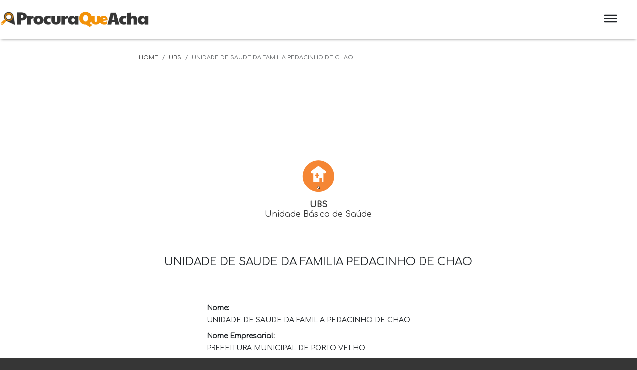

--- FILE ---
content_type: text/html; charset=utf-8
request_url: https://www.procuraqueacha.com.br/ubs/2496577/unidade-de-saude-da-familia-pedacinho-de-chao
body_size: 23747
content:
<!DOCTYPE html>
<html lang='pt-br'>
  <head>
      <!-- Global site tag (gtag.js) - Google Analytics -->
  <script async src="https://www.googletagmanager.com/gtag/js?id=UA-143590456-1"></script>
  <script>
    window.dataLayer = window.dataLayer || [];
    function gtag(){dataLayer.push(arguments);}
    gtag('js', new Date());

    gtag('config', 'UA-143590456-1');
  </script>

    <meta http-equiv='X-UA-Compatible' content='IE=edge,chrome=1'/>
<meta name='viewport' content='width=device-width, initial-scale=1, shrink-to-fit=no'>
<meta content='text/html; charset=UTF-8' http-equiv='Content-Type'>

<!-- verificação pinterest -->
<meta name="p:domain_verify" content="5e3d9f9405d8b477c666b06485dca832"/>

<meta charset="utf-8">
<meta name="author" content="Tumo Consultoria">

<meta name="robots" content="index, follow, noarchive">

<title>ProcuraQueAcha | UBS - UNIDADE DE SAUDE DA FAMILIA PEDACINHO DE CHAO -</title>

<meta name="description" content="UBS - UNIDADE DE SAUDE DA FAMILIA PEDACINHO DE CHAO - Município: Porto Velho - UF: RO (Rondônia) - UBS é a porta de entrada e de comunicação com a Rede de Saúde. Há perto de onde as pessoas moram, trabalham e vivem. Encontre uma outra UBS aqui.">
<meta name="keywords" content="unidade de saude da familia pedacinho de chao, porto velho, ro, posto de saúde, ubs, unidade básica de saúde, procura que acha, informações públicas, úteis, simples, organizada, guarda municipal, violações contra a mulher, disque denúncia, polícia militar">
<link rel="canonical" href="https://www.procuraqueacha.com.br/ubs/2496577/unidade-de-saude-da-familia-pedacinho-de-chao">
<link rel="image_src" href="https://www.procuraqueacha.com.br/assets/infos_uteis/ubs-facebook-twitter-4b8b66e089027f5daf9f18f05c9ce6a93494900913a4ef88829ecdc15fe81b8a.jpg">

<link rel="icon" type="image/x-icon" href="https://www.procuraqueacha.com.br/assets/favicon-b4c991e6d69b5690f13c362e5d72290ed8dcdf0c9877126cccb55057ba5e1f25.png">
<meta name="type" content="image/png">

<meta property="og:title" content="ProcuraQueAcha | UBS - UNIDADE DE SAUDE DA FAMILIA PEDACINHO DE CHAO - Porto Velho RO">
<meta property="og:description" content="UBS - UNIDADE DE SAUDE DA FAMILIA PEDACINHO DE CHAO - Município: Porto Velho - UF: RO (Rondônia) - UBS é a porta de entrada e de comunicação com a Rede de Saúde. Há perto de onde as pessoas moram, trabalham e vivem. Encontre uma outra UBS aqui.">
<meta property="og:type" content="website">
<meta property="og:url" content="https://www.procuraqueacha.com.br/ubs/2496577/unidade-de-saude-da-familia-pedacinho-de-chao">
<meta property="og:image" content="https://www.procuraqueacha.com.br/assets/infos_uteis/ubs-facebook-twitter-4b8b66e089027f5daf9f18f05c9ce6a93494900913a4ef88829ecdc15fe81b8a.jpg">

<meta name="twitter:card" content="summary">
<meta name="twitter:title" content="ProcuraQueAcha | UBS - UNIDADE DE SAUDE DA FAMILIA PEDACINHO DE CHAO - Porto Velho RO">
<meta name="twitter:description" content="UBS - UNIDADE DE SAUDE DA FAMILIA PEDACINHO DE CHAO - Município: Porto Velho - UF: RO (Rondônia) - UBS é a porta de entrada e de comunicação com a Rede de Saúde. Há perto de onde as pessoas moram, trabalham e vivem. Encontre uma outra UBS aqui.">
<meta name="twitter:image" content="https://www.procuraqueacha.com.br/assets/infos_uteis/ubs-facebook-twitter-4b8b66e089027f5daf9f18f05c9ce6a93494900913a4ef88829ecdc15fe81b8a.jpg">

      <script async src="https://pagead2.googlesyndication.com/pagead/js/adsbygoogle.js"></script>
  <script>
       (adsbygoogle = window.adsbygoogle || []).push({
            google_ad_client: "ca-pub-8862724938450387",
            enable_page_level_ads: true
       });
  </script>

    <meta name="csrf-param" content="authenticity_token" />
<meta name="csrf-token" content="q-BgA8mE0199a9kx1Hpj6Q-lx1OSPTMYHCeyxmhmuBcLxaYOO2JIfpcIRZr8i_IAY48suJ7FLQUbx-V3KDSJlg" />
    

    <link rel="stylesheet" href="/assets/application-521a498db27de766f2c72e5b842cb8098e3f093a202e751916fa85f8fbafaf36.css" media="all" data-turbolinks-track="reload" />

    <link href="https://fonts.googleapis.com/css?family=Comfortaa&display=swap" rel="stylesheet">
    <link href="https://cdn.jsdelivr.net/npm/remixicon@2.5.0/fonts/remixicon.css" rel="stylesheet">

    <link rel="stylesheet" type="text/css" href="https://cdn.datatables.net/1.10.23/css/jquery.dataTables.css">

    <script src="/assets/application-4504348dbd790e30ce8050a22ce3717e6ca8dba4b969af1d8d2ef0262ea6ac2a.js" data-turbolinks-track="reload"></script>
    <script src="/assets/cnpj_mask-c02b80ddfb01c91a318c6aeeac079f0bfd2f06c3f5e05518e7a457d021c5d7c0.js" data-turbo-track="reload"></script>

    <script src="https://unpkg.com/ionicons@5.4.0/dist/ionicons.js"></script>
    <script src="https://kit.fontawesome.com/01dcb87519.js" crossorigin="anonymous"></script>
    
    <script type="text/javascript" charset="utf8" src="https://cdn.datatables.net/1.10.23/js/jquery.dataTables.js"></script>

    <link rel="icon" type="image/x-icon" href="/assets/favicon-b4c991e6d69b5690f13c362e5d72290ed8dcdf0c9877126cccb55057ba5e1f25.png" />

    <script type="application/ld+json">
  { "@context": "https://www.schema.org",
    "@type":               "MedicalWebPage",
    "name":                "Procura Que Acha | UBS - UNIDADE DE SAUDE DA FAMILIA PEDACINHO DE CHAO - Porto Velho RO",
    "alternateName":       "ProcuraQueAcha | UBS - UNIDADE DE SAUDE DA FAMILIA PEDACINHO DE CHAO - Porto Velho RO",
    "url":                 "https://www.procuraqueacha.com.br/ubs/2496577/unidade-de-saude-da-familia-pedacinho-de-chao",
    "description":         "UBS - UNIDADE DE SAUDE DA FAMILIA PEDACINHO DE CHAO - Município: Porto Velho - UF: RO (Rondônia) - UBS é a porta de entrada e de comunicação com a Rede de Saúde. Há perto de onde as pessoas moram, trabalham e vivem. Encontre uma outra UBS aqui.",
    "image":               "https://www.procuraqueacha.com.br/assets/infos_uteis/ubs-facebook-twitter-4b8b66e089027f5daf9f18f05c9ce6a93494900913a4ef88829ecdc15fe81b8a.jpg",
    "breadcrumb":          "Home > UBS > Unidade De Saude Da Familia Pedacinho De Chao",
    "isAccessibleForFree": "True",
    "sourceOrganization":  {
      "@type":         "GovernmentOrganization",
      "name":          "UBS - Unidade De Saude Da Familia Pedacinho De Chao",
      "url":           "https://www.procuraqueacha.com.br/ubs/2496577/unidade-de-saude-da-familia-pedacinho-de-chao",
      "description":   "UBS - UNIDADE DE SAUDE DA FAMILIA PEDACINHO DE CHAO - Município: Porto Velho - UF: RO (Rondônia) - UBS é a porta de entrada e de comunicação com a Rede de Saúde. Há perto de onde as pessoas moram, trabalham e vivem. Encontre uma outra UBS aqui.",
      "image":         "https://www.procuraqueacha.com.br/assets/infos_uteis/ubs-facebook-twitter-4b8b66e089027f5daf9f18f05c9ce6a93494900913a4ef88829ecdc15fe81b8a.jpg",
      "logo":          "https://www.procuraqueacha.com.br/assets/icons/logo-ubs-c9a55f8d2dee66d9d60edd091e384a782bb6863601f4f5c35510d54812a6df42.png",
      "knowsLanguage": {
        "@type":         "Language",
        "name":          "Portuguese",
        "alternateName": "pt-br"
      },
        "location": {
          "@type": "Place",
          "name" :   "UBS - Unidade De Saude Da Familia Pedacinho De Chao",
          "address": {
            "@type":           "PostalAddress",
            "streetAddress":   "Av Tiradentes Ao Lado Co Comando Geral Pm, 3420 ",
            "addressLocality": "Porto Velho",
            "addressRegion":   "RO",
            "addressCountry":  "BR"
          }
        }
      
    }
     }
</script>

    <meta name="sentry-trace" content="7cde64b8995a4eb7b19fe65c014ce4fe-ef42b9853a334a1c">
<meta name="baggage" content="sentry-trace_id=7cde64b8995a4eb7b19fe65c014ce4fe,sentry-environment=development">
  </head>
  <body>
    <nav class='navbar bg-white shadow-b py-3 dv-navbar'>
  <a class='navbar-brand' href='/home'>
    <img id="navbar-logo" class="img-navbar-logo" alt="Procura Que Acha" src="/assets/logo-207e6414952bb8795bb81c6abe150b8fbb6f0370279ec6401eb47fbaf6c5e401.png" />
  </a>

  <div class='col-1 p-0 float-right text-center'>
    <ion-icon name="menu-outline" class="btn-navbar-open pt-1 px-3 rounded"></ion-icon>
  </div>
</nav>

<div class='navbar-expand-bg position-absolute h-0'></div>

<div class='navbar-expand position-absolute px-4 pt-3 text-right font-weight-bold'>
  <ion-icon name="close-circle-outline" class='btn-navbar-close text-white'></ion-icon>

  <div class='col-12 px-0 pt-2 pb-4 border border-white border-top-0 border-right-0 border-left-0'>
    <h5 class='mb-3'><a href='/'>HOME</a></h5>
    <h5 class='mb-3'><a href='/contatos'>CONTATOS</a></h5>
    <h5 class='m-0'><a href='/informacoes-uteis'>INFORMAÇÕES ÚTEIS</a></h5>
  </div>

  <div class='col-12 px-0 pt-2 pb-4 mt-4 border border-white border-top-0 border-right-0 border-left-0'>
    <h5 class='mb-3 text-white'>O que deseja procurar:</h5>
    <h5><a href='/ubs' title='UBS - Unidade Básica de Saúde'>UBS</a></h5>
    <h5><a href='/upa' title='UPA - Unidade de Pronto Atendimento'>UPA</a></h5>
    <h5><a href='/caps' title='CAPS - Centro de Atenção Psicossocial'>CAPS</a></h5>
    <h5><a href='/escolas' title='Escolas'>Escolas</a></h5>
    <h5><a href='/agro' title='AGRO'>AGRO</a></h5>
    <h5><a href='/cnpj' title='CNPJ'>CNPJ</a></h5>
  </div>

  <div class='col-12 px-0 mt-4'>
    <h5 class='mb-3 text-white'>Campanhas:</h5>
    <h5><a href='/setembro-amarelo' title='Setembro Amarelo - Prevenção do Suicídio - Disque 188'>Setembro Amarelo</a></h5>
    <h5><a href='/outubro-rosa' title='Outubro Rosa - Controle de Câncer de Mama'>Outubro Rosa</a></h5>
    <h5><a href='/novembro-azul' title='Novembro Azul - Combate Contra o Câncer de Próstata'>Novembro Azul</a></h5>
  </div>

</div>


    <div class='container-fluid dv-page p-0 bg-white ubs-show'>
      <input type='hidden' id='controller_name' name='controller_name' value='ubs'>
      <input type='hidden' id='action_name' name='action_name' value='show'>

      <div class='row no-gutters justify-content-center'>
        <div class='col-11 col-lg-7 mt-4'>
  <nav aria-label='breadcrumb'>
    <ol class='breadcrumb'>
      <li class='breadcrumb-item'><a href='/home'>HOME</a></li>
      <li class='breadcrumb-item'><a href='/ubs'>UBS</a></li>
        <li class='breadcrumb-item active' aria-current='page' title='UNIDADE DE SAUDE DA FAMILIA PEDACINHO DE CHAO'>UNIDADE DE SAUDE DA FAMILIA PEDACINHO DE CHAO</li>
    </ol>
  </nav>
</div>

<div class='col-12 p-0 mt-2 text-center'>
    <div id='img-adsense-728x90-a'>
    <script async src="https://pagead2.googlesyndication.com/pagead/js/adsbygoogle.js"></script>
    <!-- procuraqueacha-728x90-a -->
    <ins class="adsbygoogle"
         style="display:inline-block;width:728px;height:90px"
         data-ad-client="ca-pub-8862724938450387"
         data-ad-slot="4332313942"></ins>
    <script>
         (adsbygoogle = window.adsbygoogle || []).push({});
    </script>
  </div>

  <div id='img-adsense-320x50-a'>
    <script async src="https://pagead2.googlesyndication.com/pagead/js/adsbygoogle.js"></script>
    <!-- procuraqueacha-320x50-a -->
    <ins class="adsbygoogle"
         style="display:inline-block;width:320px;height:50px"
         data-ad-client="ca-pub-8862724938450387"
         data-ad-slot="4140742257"></ins>
    <script>
         (adsbygoogle = window.adsbygoogle || []).push({});
    </script>
  </div>

</div>

<div class='col-11 mt-4 text-center'>
  <div class='row no-gutters justify-content-center'>

    <div class='col-12 dv-box-cat'>
      <div class='row no-gutters justify-content-center text-center'>
        <div class='col-6 col-lg-3 px-2 pt-5 mb-5 dv-cat' id='dv-ubs'>
  <a href='/ubs' title='UBS  Unidade Básica de Saúde'>
    <div class='col-12'>
        <img class="img-logo-cat img-dv-ubs" alt="UBS - Unidade Básica de Saúde" src="/assets/icons/logo-ubs-c9a55f8d2dee66d9d60edd091e384a782bb6863601f4f5c35510d54812a6df42.png" />
    </div>

    <div class='col-12 mt-3'>
      <h6 class='m-0 font-weight-bold'>UBS</h6>
      <h6 class='m-0'>Unidade Básica de Saúde</h6>
    </div>
  </a>
</div>

      </div>
    </div>

      <div class='col-12'>
        <h1 class='mb-0 mt-4'>UNIDADE DE SAUDE DA FAMILIA PEDACINHO DE CHAO</h1>
      </div>

  </div>
</div>

  <div class='col-11 py-4 px-3 mt-4 text-center border border-orange border-right-0 border-bottom-0 border-left-0'>
    <div class='row no-gutters justify-content-center'>

      <div class='col-12 col-lg-3 mt-lg-4 text-center'>
          <div id='img-adsense-300x250-a'>
    <script async src="https://pagead2.googlesyndication.com/pagead/js/adsbygoogle.js"></script>
    <!-- procuraqueacha-300x250-a -->
    <ins class="adsbygoogle"
         style="display:inline-block;width:300px;height:250px"
         data-ad-client="ca-pub-8862724938450387"
         data-ad-slot="9941941268"></ins>
    <script>
         (adsbygoogle = window.adsbygoogle || []).push({});
    </script>
  </div>

      </div>

      <div class='col-12 col-lg-6 px-lg-5 mt-4 text-left'>
        <div class='row no-gutters justify-content-center'>

          <div class='col-12'>
            <h2 class='font-weight-bold'>Nome:</h2>
            <h3>UNIDADE DE SAUDE DA FAMILIA PEDACINHO DE CHAO</h3>
          </div>

          <div class='col-12 mt-2'>
            <h2 class='font-weight-bold'>Nome Empresarial:</h2>
            <h3>PREFEITURA MUNICIPAL DE PORTO VELHO</h3>
          </div>

          <div class='col-12 col-lg-7 mt-2'>
            <h2 class='font-weight-bold'>Tipo Estabelecimento:</h2>
            <h3>Unidade Básica de Saúde</h3>
          </div>

          <div class='col-12 col-lg-5 mt-2'>
            <h2 class='font-weight-bold'>Gestão:</h2>
            <h3>Municipal</h3>
          </div>
        </div>

        <div class='row no-gutters justify-content-center border border-light-gray border-right-0 border-bottom-0 border-left-0'>
          <div class='col-12 mt-2'>
            <h6 class='font-weight-bold'>Endereço:</h6>
            <h6>Av tiradentes ao lado co comando geral pm, 3420 </h6>
          </div>

          <div class='col-6 col-lg-4 mt-2'>
            <h6 class='font-weight-bold'>Bairro:</h6>
            <h6>Padacinho de chao</h6>
          </div>

          <div class='col-6 col-lg-3 mt-2'>
            <h6 class='font-weight-bold'>CEP:</h6>
            <h6>76820-882</h6>
          </div>

          <div class='col-6 col-lg-5 mt-2'>
            <h6 class='font-weight-bold'>Município - UF:</h6>
            <h6>Porto Velho - RO</h6>
          </div>

          <div class='col-6 col-lg-4 mt-2'>
            <h6 class='font-weight-bold'>Telefone:</h6>
            <h6>(69) 6939012921</h6>
          </div>

          <div class='col-12 col-lg-8 mt-2'>
            <h2 class='font-weight-bold'>Email:</h2>
            <h3>pedchao@gmail.com</h3>
          </div>
        </div>

        <div class='row no-gutters justify-content-center border border-light-gray border-right-0 border-bottom-0 border-left-0'>
          <div class='col-12 mt-2'>
            <h2 class='font-weight-bold'>Atividade Principal:</h2>
            <h3>Atenção Básica</h3>
          </div>

          <div class='col-12 mt-2'>
            <h2 class='font-weight-bold'>Atividades Secundárias:</h2>
              <h3>**********</h3>

          </div>

          <div class='col-12 mt-2'>
            <h2 class='font-weight-bold'>Atendimentos Prestados:</h2>
                <h3><i class='icon ion-ios-arrow-forward mr-2'></i>Ambulatorial</h3>

          </div>
        </div>

        <div class='row no-gutters justify-content-center border border-light-gray border-right-0 border-bottom-0 border-left-0'>
          <div class='col-12 mt-2'>
            <h2 class='font-weight-bold'>Equipamentos:</h2>
                <h3><i class='icon ion-ios-arrow-forward mr-2'></i>Equipamentos de Odontologia</h3>

      <h3 class='ml-4'>Equipo Odontológico</h3>

          </div>
        </div>

        <div class='row no-gutters justify-content-center border border-light-gray border-right-0 border-bottom-0 border-left-0'>
          <div class='col-12 mt-2'>
            <h2 class='font-weight-bold'>Turno de Atendimento:</h2>
            <h3>Atendimentos nos turnos da manhã e a tarde</h3>
          </div>

          <div class='col-12 mt-2'>
            <h2 class='font-weight-bold'>Horário de Atendimento:</h2>
              <div class='row no-gutters'>
    <div class='col-3 col-lg-2'><h3>Segunda</h3></div>
    <div class='col-9 col-lg-10'><h3>- 07:00 às 19:00</h3></div>
    <div class='col-3 col-lg-2'><h3>Terça</h3></div>
    <div class='col-9 col-lg-10'><h3>- 07:00 às 19:00</h3></div>
    <div class='col-3 col-lg-2'><h3>Quarta</h3></div>
    <div class='col-9 col-lg-10'><h3>- 07:00 às 19:00</h3></div>
    <div class='col-3 col-lg-2'><h3>Quinta</h3></div>
    <div class='col-9 col-lg-10'><h3>- 07:00 às 19:00</h3></div>
    <div class='col-3 col-lg-2'><h3>Sexta</h3></div>
    <div class='col-9 col-lg-10'><h3>- 07:00 às 19:00</h3></div>
  </div>

          </div>

        </div>
      </div>

      <div class='col-12 col-lg-3 mt-4 text-center'>
          <div id='img-adsense-300x250-b'>
    <script async src="https://pagead2.googlesyndication.com/pagead/js/adsbygoogle.js"></script>
    <!-- procuraqueacha-300x250-b -->
    <ins class="adsbygoogle"
         style="display:inline-block;width:300px;height:250px"
         data-ad-client="ca-pub-8862724938450387"
         data-ad-slot="5427981184"></ins>
    <script>
         (adsbygoogle = window.adsbygoogle || []).push({});
    </script>
  </div>

      </div>

    </div>
  </div>

  <div class='col-11 px-3 mt-4 text-center'>
    <div class='row no-gutters justify-content-center'>
  <div class='col-12 col-lg-6'>
    <a class='bg-danger px-5 py-3 text-center text-white' href="https://www.google.com/maps/search/av-tiradentes-ao-lado-co-comando-geral-pm-3420-porto-velho-ro" target='_blank'>Abrir no Google Maps</a>
  </div>
</div>

  </div>

  <div class='col-12 col-lg-5 my-3 text-center'>
  <h6 class=''>Fonte(s):</h6>
  <h6 class=''>Cadastro Nacional de Estabelecimentos de Saúde</h6><h6 class='mb-0'>Portal Brasileiro de Dados Abertos</h6>
</div>


      </div>
    </div>

    <div class='row no-gutters p-3 p-lg-5 justify-content-start text-center text-white dv-footer'>

  <div class='col-12'>
    <a href='/home'><img id="footer-logo" class="img-footer-logo" alt="Procura Que Acha" src="/assets/logo-negativo-2e95e0ec75f42107cd1c7f2de7f5e9655774d524229b4b28a68d7284cd8c02f9.png" /></a>
    <h6 class='mb-0 mt-3'>Ferramenta que disponibiliza informações de utilidade pública de forma simples e organizada.</h6>
  </div>

  <div class='col-12 mt-4 mt-lg-5'>
    <h6 class='text-center'>Acompanhe</h6>

    <div class='row no-gutters justify-content-center text-center py-3 border border-white border-top-0 border-right-0 border-left-0'>
      <div class='col-2 col-lg-1'>
        <a href='https://www.facebook.com/procuraqueachaoficial' target='_blank' title='Facebook | ProcuraQueAcha'>
          <ion-icon name="logo-facebook"  class="font-size-2-5rem"></ion-icon>
        </a>
      </div>

      <div class='col-2 col-lg-1'>
        <a href='https://twitter.com/ProcuraQueAcha' target='_blank' title='Twitter | ProcuraQueAcha'>
          <ion-icon name="logo-twitter" class="font-size-2-5rem"></ion-icon>
        </a>
      </div>

      <div class='col-2 col-lg-1'>
        <a href='https://www.instagram.com/procura.queacha/' target='_blank' title='Instagram | ProcuraQueAcha'>
          <ion-icon name="logo-instagram" class="font-size-2-5rem"></ion-icon>
        </a>
      </div>

      <div class='col-2 col-lg-1'>
        <a href='https://br.pinterest.com/procuraqueacha/' target='_blank' title='Pinterest | ProcuraQueAcha'>
          <ion-icon name="logo-pinterest" class="font-size-2-5rem"></ion-icon>
          </a>
      </div>

      <div class='col-2 col-lg-1'>
        <a href='https://www.linkedin.com/company/procura-que-acha' target='_blank' title='LinkedIn | ProcuraQueAcha'>
          <ion-icon name="logo-linkedin" class="font-size-2-5rem"></ion-icon>
        </a>
      </div>
    </div>
  </div>

    <div class='col-12 py-4 text-center border border-white border-top-0 border-right-0 border-left-0'>
      <div class='row no-gutters justify-content-center'>
        <div class='col-11 col-lg-8'>
          <h5 class='m-0'>Telefones de utilidade pública:</h5>

<div class='row no-gutters mt-4 justify-content-center dv-tels-uteis'>
  <div class='col-12 col-lg-6 text-left'>
    <div class='row no-gutters'><a href='/informacoes-uteis/disque-100'>Disque 100 - Denúncias de Violações de Direitos Humanos</a></div>
    <div class='row no-gutters'><a href='/informacoes-uteis/disque-153'>Disque 153 - Guarda Municipal</a></div>
    <div class='row no-gutters'><a href='/informacoes-uteis/disque-180'>Disque 180 - Denúncias de Violações Contra a Mulher</a></div>
    <div class='row no-gutters'><a href='/informacoes-uteis/disque-181'>Disque 181 - Disque Denúncia</a></div>
    <div class='row no-gutters'><a href='/informacoes-uteis/disque-185'>Disque 185 - Marinha - Emergências Marítimas / Fluviais</a></div>
  </div>

  <div class='col-12 col-lg-6 text-left'>
    <div class='row no-gutters'><a href='/informacoes-uteis/disque-190'>Disque 190 - Polícia Militar</a></div>
    <div class='row no-gutters'><a href='/informacoes-uteis/disque-191'>Disque 191 - Polícia Rodoviária Federal</a></div>
    <div class='row no-gutters'><a href='/informacoes-uteis/disque-192'>Disque 192 - SAMU - Ambulâncias</a></div>
    <div class='row no-gutters'><a href='/informacoes-uteis/disque-193'>Disque 193 - Corpo de Bombeiros</a></div>
    <div class='row no-gutters'><a href='/informacoes-uteis/disque-199'>Disque 199 - Defesa Civil</a></div>
  </div>
</div>

<h5 class='mt-4 mb-0'>Campanhas:</h5>

<div class='row no-gutters mt-4 justify-content-center dv-tels-uteis'>
  <div class='col-12'>
    <div class='row no-gutters'><a href='/setembro-amarelo'>Setembro Amarelo - Prevenção do Suicídio - Disque 188</a></div>
    <div class='row no-gutters'><a href='/outubro-rosa'>Outubro Rosa - Controle de Câncer de Mama</a></div>
    <div class='row no-gutters'><a href='/novembro-azul'>Novembro Azul - Combate Contra o Câncer de Próstata</a></div>
  </div>
</div>

<h6 class='mb-0 mt-4'>Fonte: Anatel</h6>

        </div>
      </div>
    </div>

  <div class='col-12 col-lg-3 mt-4 text-left'>
    <h6 class='font-weight-bold'><a href='/home'>HOME</a></h6>
    <h6 class='font-weight-bold'><a href='/contatos'>CONTATOS</a></h6>
    <h6 class='font-weight-bold'><a href='/informacoes-uteis'>INFORMAÇÕES ÚTEIS</a></h6>
  </div>

  <div class='col-12 col-lg-3 mt-4 text-left'>
    <h6 class='font-weight-bold'>TIPOS DE INFORMAÇÕES</h6>

    <h6><a href='/ubs' title='UBS - Unidade Básica de Saúde'>UBS - Unidade Básica de Saúde</a></h6>
    <h6><a href='/upa' title='UPA - Unidade de Pronto Atendimento'>UPA - Unidade de Pronto Atendimento</a></h6>
    <h6><a href='/caps' title='CAPS - Centro de Atenção Psicossocial'>CAPS - Centro de Atenção Psicossocial</a></h6>
    <h6><a href='/escolas' title='Escolas'>Escolas</a></h6>
    <h6 class='m-0'><a href='/agro' title='AGRO - Informações do Agronegócio'>AGRO - Informações do Agronegócio</a></h6>
    <h6 class='m-0'><a href='/cnpj' title='CNPJ - Cadastro Nacional de Pessoa Jurídica'>CNPJ - Cadastro Nacional de Pessoa Jurídica</a></h6>
  </div>

  <div class='col-12 mt-5 text-center'>
    <h6 class='mb-0'>desenvolvido por Tumo</h6>
  </div>
</div>

    <div class='modal' tabindex='-1' role='dialog' id='global_modal'>
  <div class='modal-dialog' role='document'>

    <div class='modal-content'>
      <div class='modal-header'>
        <div class='modal-title modal_title'></div>
      </div>

      <div class='modal-body modal_body'></div>

      <div class='modal-footer modal_footer'></div>
    </div>

  </div>
</div>


  </body>
</html>


--- FILE ---
content_type: text/html; charset=utf-8
request_url: https://www.google.com/recaptcha/api2/aframe
body_size: 269
content:
<!DOCTYPE HTML><html><head><meta http-equiv="content-type" content="text/html; charset=UTF-8"></head><body><script nonce="M3keCQj_tIQNnvZqR_imXA">/** Anti-fraud and anti-abuse applications only. See google.com/recaptcha */ try{var clients={'sodar':'https://pagead2.googlesyndication.com/pagead/sodar?'};window.addEventListener("message",function(a){try{if(a.source===window.parent){var b=JSON.parse(a.data);var c=clients[b['id']];if(c){var d=document.createElement('img');d.src=c+b['params']+'&rc='+(localStorage.getItem("rc::a")?sessionStorage.getItem("rc::b"):"");window.document.body.appendChild(d);sessionStorage.setItem("rc::e",parseInt(sessionStorage.getItem("rc::e")||0)+1);localStorage.setItem("rc::h",'1769517345652');}}}catch(b){}});window.parent.postMessage("_grecaptcha_ready", "*");}catch(b){}</script></body></html>